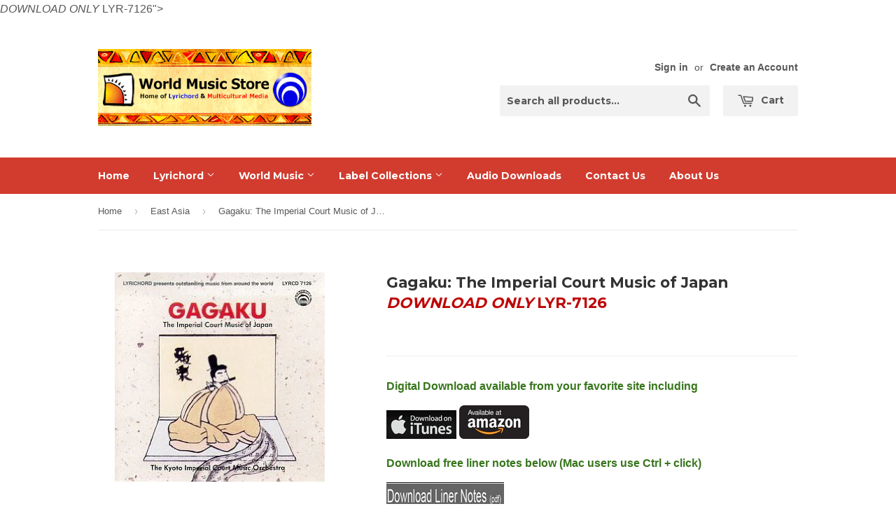

--- FILE ---
content_type: text/html; charset=utf-8
request_url: https://lyrichord.com/collections/east-asia/products/gagaku-the-imperial-court-music-of-japan-cd
body_size: 17272
content:
<!doctype html>
<!--[if lt IE 7]><html class="no-js lt-ie9 lt-ie8 lt-ie7" lang="en"> <![endif]-->
<!--[if IE 7]><html class="no-js lt-ie9 lt-ie8" lang="en"> <![endif]-->
<!--[if IE 8]><html class="no-js lt-ie9" lang="en"> <![endif]-->
<!--[if IE 9 ]><html class="ie9 no-js"> <![endif]-->
<!--[if (gt IE 9)|!(IE)]><!--> <html class="no-touch no-js"> <!--<![endif]-->
<head>

  <!-- Basic page needs ================================================== -->
  <meta charset="utf-8">
  <meta http-equiv="X-UA-Compatible" content="IE=edge,chrome=1">

  

  <!-- Title and description ================================================== -->
  

<meta name="author" content="World Music Store">
<meta property="og:url" content="https://www.worldmusicstore.com/products/gagaku-the-imperial-court-music-of-japan-cd">
<meta property="og:site_name" content="World Music Store">


<title>
Gagaku: The Imperial Court Music of Japan <font color="bf0606"><i>DOWNLOAD ONLY</i> LYR-7126 &ndash; World Music Store
</title>
<meta name="description" content="Digital Download available from your favorite site including    Download free liner notes below (Mac users use Ctrl + click) &quot;Elegant&quot; music, likely the oldest existing form of orchestral music in the world, Gagaku is presented here in a richly authentic performance recorded in Kyoto, Japan. Rarely performed in public " />
  <meta property="og:type" content="product">
  <meta property="og:title" content="Gagaku: The Imperial Court Music of Japan DOWNLOAD ONLY LYR-7126">
  
  <meta property="og:image" content="http://lyrichord.com/cdn/shop/products/LYRCD7126_grande.jpg?v=1535496043">
  <meta property="og:image:secure_url" content="https://lyrichord.com/cdn/shop/products/LYRCD7126_grande.jpg?v=1535496043">
  
  <meta property="og:price:amount" content="4.99">
  <meta property="og:price:currency" content="USD">


  <meta property="og:description" content="Digital Download available from your favorite site including    Download free liner notes below (Mac users use Ctrl + click) &quot;Elegant&quot; music, likely the oldest existing form of orchestral music in the world, Gagaku is presented here in a richly authentic performance recorded in Kyoto, Japan. Rarely performed in public ">





 



  <meta name="twitter:card" content="product">
  <meta name="twitter:title" content="Gagaku: The Imperial Court Music of Japan <font color="bf0606"><i>DOWNLOAD ONLY</i> LYR-7126">
  <meta name="twitter:description" content="Digital Download available from your favorite site including
  
Download free liner notes below (Mac users use Ctrl + click)

&quot;Elegant&quot; music, likely the oldest existing form of orchestral music in the world, Gagaku is presented here in a richly authentic performance recorded in Kyoto, Japan. Rarely performed in public (and even more rarely in the West) this is profoundly intense and affecting music exquisitely performed by the Kyoto Imperial Court Orchestra. Prepare yourself for Gagaku of Japan - haunting, powerful, and unforgettable music of ceremony! Includes Etenraku (music of divinity), Hassan (crane dance), and Nasori (dragon dance).Tracks:1. Irite - 3:302. Etenraku - 8:103. Manzairaku - 8:454. Embu - 2:355. Hassen - 4:306. Nasori - 2:007. Goshoraku - 6:208. Karyobin - 6:25Review
 
Additional Information
See more information about Gagaku">
  <meta name="twitter:image" content="https://lyrichord.com/cdn/shop/products/LYRCD7126_medium.jpg?v=1535496043">
  <meta name="twitter:image:width" content="240">
  <meta name="twitter:image:height" content="240">
  <meta name="twitter:label1" content="Price">
  <meta name="twitter:data1" content="$4.99 USD">
  
  <meta name="twitter:label2" content="Brand">
  <meta name="twitter:data2" content="Lyrichord Discs">
  



<!--Search Engine Verification-->
<meta name="bing_code"/>
<meta name="google_code"/>
<!--Search Engine Verification Ends-->

<!--JSON-LD data generated by SEO Doctor-->






<script type="application/ld+json">
    {
        "@context": "http://schema.org/",
        "@type": "Product",
        "url": "https://www.worldmusicstore.com/products/gagaku-the-imperial-court-music-of-japan-cd",
        "name": "Gagaku: The Imperial Court Music of Japan <font color="bf0606"><i>DOWNLOAD ONLY</i> LYR-7126",
        "image": "//lyrichord.com/cdn/shop/products/LYRCD7126.jpg?v=1535496043",
        "description": "<p><a href="https://itunes.apple.com/album/id49356722" target="_blank" title="Download this title from iTunes" rel="noopener noreferrer"></a><span style="color: #38761d;"><strong>Digital Download available from your favorite site including</strong></span></p>
<p><a href="https://itunes.apple.com/album/id49312343" target="_blank" title="Download this title from iTunes" rel="noopener noreferrer"></a><a href="https://itunes.apple.com/album/id49356722" target="_blank" title="Download this title from iTunes" rel="noopener noreferrer"><img alt="" src="https://cdn.shopify.com/s/files/1/0252/7921/files/itunes-logo_small.png?537423591910324445"></a> <a href="https://www.amazon.com/Gagaku-Japanese-Kyoto-Imperial-Orchestra/dp/B000R01O8U/" target="_blank" title="Download from Amazon.com" rel="noopener noreferrer"><img alt="" src="https://cdn.shopify.com/s/files/1/0252/7921/files/amazon-logo_black_small.png?18007875226966129530"></a> </p>
<p><span style="color: #38761d;"><strong>Download free liner notes below (Mac users use Ctrl + click)</strong></span></p>
<p><a href="http://www.lyrichordmedia.com/linernotes/lyrcd7126us.pdf" target="_blank" title="Download liner notes" rel="noopener noreferrer"><img src="https://cdn.shopify.com/s/files/1/0252/7921/files/download.liner.notes_large.jpg?5879311470850152467"></a></p>
<p><span>"Elegant" music, likely the oldest existing form of orchestral music in the world, Gagaku is presented here in a richly authentic performance recorded in Kyoto, Japan. Rarely performed in public (and even more rarely in the West) this is profoundly intense and affecting music exquisitely performed by the Kyoto Imperial Court Orchestra. Prepare yourself for Gagaku of Japan - haunting, powerful, and unforgettable music of ceremony! <br><br>Includes Etenraku (music of divinity), Hassan (crane dance), and Nasori (dragon dance).<br><br>Tracks:<br>1. <a href="http://www.tronsvt.com/lyrichord/sounds/7126-01.mp3" target="blank">Irite</a> - 3:30<br>2. <a href="http://www.tronsvt.com/lyrichord/sounds/7126-02.mp3" target="blank">Etenraku</a> - 8:10<br>3. <a href="http://www.tronsvt.com/lyrichord/sounds/7126-03.mp3" target="blank">Manzairaku</a> - 8:45<br>4. <a href="http://www.tronsvt.com/lyrichord/sounds/7126-04.mp3" target="blank">Embu</a> - 2:35<br>5. <a href="http://www.tronsvt.com/lyrichord/sounds/7126-05.mp3" target="blank">Hassen</a> - 4:30<br>6. <a href="http://www.tronsvt.com/lyrichord/sounds/7126-06.mp3" target="blank">Nasori</a> - 2:00<br>7. <a href="http://www.tronsvt.com/lyrichord/sounds/7126-07.mp3" target="blank">Goshoraku</a> - 6:20<br>8. <a href="http://www.tronsvt.com/lyrichord/sounds/7126-08.mp3" target="blank">Karyobin</a> - 6:25<br><br><a href="http://www.lyrichord.com/docs/7126r.html" target="blank">Review</a><br></span><span></span></p>
<div><span> </span></div>
<h3><span>Additional Information</span></h3>
<p><span><a href="http://www.kunaicho.go.jp/e08/ed08-01.html">See more information about Gagaku</a><br></span></p>",
        
        "brand": {
            "name": "Lyrichord Discs"
        },
        "offers": [
            {
                "@type": "Offer",
                "priceCurrency": "USD",
                "price": "4.99",
                "availability": "http://schema.org/InStock",
                "sku": "LYRCD7126",
                
                "url": "https://www.worldmusicstore.com/products/gagaku-the-imperial-court-music-of-japan-cd?variant=18360787911",
                "seller": {
                "@type": "Organization",
                "name": "World Music Store"
                }
            } 
        ]
    }
</script>

										<title>
  Gagaku: The Imperial Court Music of Japan DOWNLOAD ONLY LYR-7126 &ndash; World Music Store
  </title>

  
  <meta name="description" content="Digital Download available from your favorite site including    Download free liner notes below (Mac users use Ctrl + click) &quot;Elegant&quot; music, likely the oldest existing form of orchestral music in the world, Gagaku is presented here in a richly authentic performance recorded in Kyoto, Japan. Rarely performed in public ">
  

  <!-- Product meta ================================================== -->
  
  <meta property="og:type" content="product">
  <meta property="og:title" content="Gagaku: The Imperial Court Music of Japan DOWNLOAD ONLY LYR-7126">
  <meta property="og:url" content="https://www.worldmusicstore.com/products/gagaku-the-imperial-court-music-of-japan-cd">
  
  <meta property="og:image" content="http://lyrichord.com/cdn/shop/products/LYRCD7126_grande.jpg?v=1535496043">
  <meta property="og:image:secure_url" content="https://lyrichord.com/cdn/shop/products/LYRCD7126_grande.jpg?v=1535496043">
  
  <meta property="og:price:amount" content="4.99">
  <meta property="og:price:currency" content="USD">


  <meta property="og:description" content="Digital Download available from your favorite site including    Download free liner notes below (Mac users use Ctrl + click) &quot;Elegant&quot; music, likely the oldest existing form of orchestral music in the world, Gagaku is presented here in a richly authentic performance recorded in Kyoto, Japan. Rarely performed in public ">

  <meta property="og:site_name" content="World Music Store">

  


<meta name="twitter:card" content="summary">



  <meta name="twitter:card" content="product">
  <meta name="twitter:title" content="Gagaku: The Imperial Court Music of Japan DOWNLOAD ONLY LYR-7126">
  <meta name="twitter:description" content="Digital Download available from your favorite site including
  
Download free liner notes below (Mac users use Ctrl + click)

&quot;Elegant&quot; music, likely the oldest existing form of orchestral music in the world, Gagaku is presented here in a richly authentic performance recorded in Kyoto, Japan. Rarely performed in public (and even more rarely in the West) this is profoundly intense and affecting music exquisitely performed by the Kyoto Imperial Court Orchestra. Prepare yourself for Gagaku of Japan - haunting, powerful, and unforgettable music of ceremony! Includes Etenraku (music of divinity), Hassan (crane dance), and Nasori (dragon dance).Tracks:1. Irite - 3:302. Etenraku - 8:103. Manzairaku - 8:454. Embu - 2:355. Hassen - 4:306. Nasori - 2:007. Goshoraku - 6:208. Karyobin - 6:25Review
 
Additional Information
See more information about Gagaku">
  <meta name="twitter:image" content="https://lyrichord.com/cdn/shop/products/LYRCD7126_medium.jpg?v=1535496043">
  <meta name="twitter:image:width" content="240">
  <meta name="twitter:image:height" content="240">



  <!-- Helpers ================================================== -->
  <link rel="canonical" href="https://www.worldmusicstore.com/products/gagaku-the-imperial-court-music-of-japan-cd">
  <meta name="viewport" content="width=device-width,initial-scale=1">

  
  <!-- Ajaxify Cart Plugin ================================================== -->
  <link href="//lyrichord.com/cdn/shop/t/31/assets/ajaxify.scss.css?v=140649924464081616531459369227" rel="stylesheet" type="text/css" media="all" />
  

  <!-- CSS ================================================== -->
  <link href="//lyrichord.com/cdn/shop/t/31/assets/timber.scss.css?v=70995768265952930111674755854" rel="stylesheet" type="text/css" media="all" />
  

  
    
    
    <link href="//fonts.googleapis.com/css?family=Montserrat:700" rel="stylesheet" type="text/css" media="all" />
  


  



  <!-- Header hook for plugins ================================================== -->
  <script>window.performance && window.performance.mark && window.performance.mark('shopify.content_for_header.start');</script><meta id="shopify-digital-wallet" name="shopify-digital-wallet" content="/2527921/digital_wallets/dialog">
<meta name="shopify-checkout-api-token" content="808953e52a623fc28261d3d3ee22038c">
<meta id="in-context-paypal-metadata" data-shop-id="2527921" data-venmo-supported="false" data-environment="production" data-locale="en_US" data-paypal-v4="true" data-currency="USD">
<link rel="alternate" type="application/json+oembed" href="https://www.worldmusicstore.com/products/gagaku-the-imperial-court-music-of-japan-cd.oembed">
<script async="async" src="/checkouts/internal/preloads.js?locale=en-US"></script>
<link rel="preconnect" href="https://shop.app" crossorigin="anonymous">
<script async="async" src="https://shop.app/checkouts/internal/preloads.js?locale=en-US&shop_id=2527921" crossorigin="anonymous"></script>
<script id="shopify-features" type="application/json">{"accessToken":"808953e52a623fc28261d3d3ee22038c","betas":["rich-media-storefront-analytics"],"domain":"lyrichord.com","predictiveSearch":true,"shopId":2527921,"locale":"en"}</script>
<script>var Shopify = Shopify || {};
Shopify.shop = "multicultural-media.myshopify.com";
Shopify.locale = "en";
Shopify.currency = {"active":"USD","rate":"1.0"};
Shopify.country = "US";
Shopify.theme = {"name":"Supply - update","id":109842375,"schema_name":null,"schema_version":null,"theme_store_id":null,"role":"main"};
Shopify.theme.handle = "null";
Shopify.theme.style = {"id":null,"handle":null};
Shopify.cdnHost = "lyrichord.com/cdn";
Shopify.routes = Shopify.routes || {};
Shopify.routes.root = "/";</script>
<script type="module">!function(o){(o.Shopify=o.Shopify||{}).modules=!0}(window);</script>
<script>!function(o){function n(){var o=[];function n(){o.push(Array.prototype.slice.apply(arguments))}return n.q=o,n}var t=o.Shopify=o.Shopify||{};t.loadFeatures=n(),t.autoloadFeatures=n()}(window);</script>
<script>
  window.ShopifyPay = window.ShopifyPay || {};
  window.ShopifyPay.apiHost = "shop.app\/pay";
  window.ShopifyPay.redirectState = null;
</script>
<script id="shop-js-analytics" type="application/json">{"pageType":"product"}</script>
<script defer="defer" async type="module" src="//lyrichord.com/cdn/shopifycloud/shop-js/modules/v2/client.init-shop-cart-sync_BApSsMSl.en.esm.js"></script>
<script defer="defer" async type="module" src="//lyrichord.com/cdn/shopifycloud/shop-js/modules/v2/chunk.common_CBoos6YZ.esm.js"></script>
<script type="module">
  await import("//lyrichord.com/cdn/shopifycloud/shop-js/modules/v2/client.init-shop-cart-sync_BApSsMSl.en.esm.js");
await import("//lyrichord.com/cdn/shopifycloud/shop-js/modules/v2/chunk.common_CBoos6YZ.esm.js");

  window.Shopify.SignInWithShop?.initShopCartSync?.({"fedCMEnabled":true,"windoidEnabled":true});

</script>
<script>
  window.Shopify = window.Shopify || {};
  if (!window.Shopify.featureAssets) window.Shopify.featureAssets = {};
  window.Shopify.featureAssets['shop-js'] = {"shop-cart-sync":["modules/v2/client.shop-cart-sync_DJczDl9f.en.esm.js","modules/v2/chunk.common_CBoos6YZ.esm.js"],"init-fed-cm":["modules/v2/client.init-fed-cm_BzwGC0Wi.en.esm.js","modules/v2/chunk.common_CBoos6YZ.esm.js"],"init-windoid":["modules/v2/client.init-windoid_BS26ThXS.en.esm.js","modules/v2/chunk.common_CBoos6YZ.esm.js"],"init-shop-email-lookup-coordinator":["modules/v2/client.init-shop-email-lookup-coordinator_DFwWcvrS.en.esm.js","modules/v2/chunk.common_CBoos6YZ.esm.js"],"shop-cash-offers":["modules/v2/client.shop-cash-offers_DthCPNIO.en.esm.js","modules/v2/chunk.common_CBoos6YZ.esm.js","modules/v2/chunk.modal_Bu1hFZFC.esm.js"],"shop-button":["modules/v2/client.shop-button_D_JX508o.en.esm.js","modules/v2/chunk.common_CBoos6YZ.esm.js"],"shop-toast-manager":["modules/v2/client.shop-toast-manager_tEhgP2F9.en.esm.js","modules/v2/chunk.common_CBoos6YZ.esm.js"],"avatar":["modules/v2/client.avatar_BTnouDA3.en.esm.js"],"pay-button":["modules/v2/client.pay-button_BuNmcIr_.en.esm.js","modules/v2/chunk.common_CBoos6YZ.esm.js"],"init-shop-cart-sync":["modules/v2/client.init-shop-cart-sync_BApSsMSl.en.esm.js","modules/v2/chunk.common_CBoos6YZ.esm.js"],"shop-login-button":["modules/v2/client.shop-login-button_DwLgFT0K.en.esm.js","modules/v2/chunk.common_CBoos6YZ.esm.js","modules/v2/chunk.modal_Bu1hFZFC.esm.js"],"init-customer-accounts-sign-up":["modules/v2/client.init-customer-accounts-sign-up_TlVCiykN.en.esm.js","modules/v2/client.shop-login-button_DwLgFT0K.en.esm.js","modules/v2/chunk.common_CBoos6YZ.esm.js","modules/v2/chunk.modal_Bu1hFZFC.esm.js"],"init-shop-for-new-customer-accounts":["modules/v2/client.init-shop-for-new-customer-accounts_DrjXSI53.en.esm.js","modules/v2/client.shop-login-button_DwLgFT0K.en.esm.js","modules/v2/chunk.common_CBoos6YZ.esm.js","modules/v2/chunk.modal_Bu1hFZFC.esm.js"],"init-customer-accounts":["modules/v2/client.init-customer-accounts_C0Oh2ljF.en.esm.js","modules/v2/client.shop-login-button_DwLgFT0K.en.esm.js","modules/v2/chunk.common_CBoos6YZ.esm.js","modules/v2/chunk.modal_Bu1hFZFC.esm.js"],"shop-follow-button":["modules/v2/client.shop-follow-button_C5D3XtBb.en.esm.js","modules/v2/chunk.common_CBoos6YZ.esm.js","modules/v2/chunk.modal_Bu1hFZFC.esm.js"],"checkout-modal":["modules/v2/client.checkout-modal_8TC_1FUY.en.esm.js","modules/v2/chunk.common_CBoos6YZ.esm.js","modules/v2/chunk.modal_Bu1hFZFC.esm.js"],"lead-capture":["modules/v2/client.lead-capture_D-pmUjp9.en.esm.js","modules/v2/chunk.common_CBoos6YZ.esm.js","modules/v2/chunk.modal_Bu1hFZFC.esm.js"],"shop-login":["modules/v2/client.shop-login_BmtnoEUo.en.esm.js","modules/v2/chunk.common_CBoos6YZ.esm.js","modules/v2/chunk.modal_Bu1hFZFC.esm.js"],"payment-terms":["modules/v2/client.payment-terms_BHOWV7U_.en.esm.js","modules/v2/chunk.common_CBoos6YZ.esm.js","modules/v2/chunk.modal_Bu1hFZFC.esm.js"]};
</script>
<script id="__st">var __st={"a":2527921,"offset":-18000,"reqid":"e3d3544e-08f1-4777-9762-daaaabe98ecd-1768915231","pageurl":"lyrichord.com\/collections\/east-asia\/products\/gagaku-the-imperial-court-music-of-japan-cd","u":"5b9a6d581494","p":"product","rtyp":"product","rid":415075369};</script>
<script>window.ShopifyPaypalV4VisibilityTracking = true;</script>
<script id="captcha-bootstrap">!function(){'use strict';const t='contact',e='account',n='new_comment',o=[[t,t],['blogs',n],['comments',n],[t,'customer']],c=[[e,'customer_login'],[e,'guest_login'],[e,'recover_customer_password'],[e,'create_customer']],r=t=>t.map((([t,e])=>`form[action*='/${t}']:not([data-nocaptcha='true']) input[name='form_type'][value='${e}']`)).join(','),a=t=>()=>t?[...document.querySelectorAll(t)].map((t=>t.form)):[];function s(){const t=[...o],e=r(t);return a(e)}const i='password',u='form_key',d=['recaptcha-v3-token','g-recaptcha-response','h-captcha-response',i],f=()=>{try{return window.sessionStorage}catch{return}},m='__shopify_v',_=t=>t.elements[u];function p(t,e,n=!1){try{const o=window.sessionStorage,c=JSON.parse(o.getItem(e)),{data:r}=function(t){const{data:e,action:n}=t;return t[m]||n?{data:e,action:n}:{data:t,action:n}}(c);for(const[e,n]of Object.entries(r))t.elements[e]&&(t.elements[e].value=n);n&&o.removeItem(e)}catch(o){console.error('form repopulation failed',{error:o})}}const l='form_type',E='cptcha';function T(t){t.dataset[E]=!0}const w=window,h=w.document,L='Shopify',v='ce_forms',y='captcha';let A=!1;((t,e)=>{const n=(g='f06e6c50-85a8-45c8-87d0-21a2b65856fe',I='https://cdn.shopify.com/shopifycloud/storefront-forms-hcaptcha/ce_storefront_forms_captcha_hcaptcha.v1.5.2.iife.js',D={infoText:'Protected by hCaptcha',privacyText:'Privacy',termsText:'Terms'},(t,e,n)=>{const o=w[L][v],c=o.bindForm;if(c)return c(t,g,e,D).then(n);var r;o.q.push([[t,g,e,D],n]),r=I,A||(h.body.append(Object.assign(h.createElement('script'),{id:'captcha-provider',async:!0,src:r})),A=!0)});var g,I,D;w[L]=w[L]||{},w[L][v]=w[L][v]||{},w[L][v].q=[],w[L][y]=w[L][y]||{},w[L][y].protect=function(t,e){n(t,void 0,e),T(t)},Object.freeze(w[L][y]),function(t,e,n,w,h,L){const[v,y,A,g]=function(t,e,n){const i=e?o:[],u=t?c:[],d=[...i,...u],f=r(d),m=r(i),_=r(d.filter((([t,e])=>n.includes(e))));return[a(f),a(m),a(_),s()]}(w,h,L),I=t=>{const e=t.target;return e instanceof HTMLFormElement?e:e&&e.form},D=t=>v().includes(t);t.addEventListener('submit',(t=>{const e=I(t);if(!e)return;const n=D(e)&&!e.dataset.hcaptchaBound&&!e.dataset.recaptchaBound,o=_(e),c=g().includes(e)&&(!o||!o.value);(n||c)&&t.preventDefault(),c&&!n&&(function(t){try{if(!f())return;!function(t){const e=f();if(!e)return;const n=_(t);if(!n)return;const o=n.value;o&&e.removeItem(o)}(t);const e=Array.from(Array(32),(()=>Math.random().toString(36)[2])).join('');!function(t,e){_(t)||t.append(Object.assign(document.createElement('input'),{type:'hidden',name:u})),t.elements[u].value=e}(t,e),function(t,e){const n=f();if(!n)return;const o=[...t.querySelectorAll(`input[type='${i}']`)].map((({name:t})=>t)),c=[...d,...o],r={};for(const[a,s]of new FormData(t).entries())c.includes(a)||(r[a]=s);n.setItem(e,JSON.stringify({[m]:1,action:t.action,data:r}))}(t,e)}catch(e){console.error('failed to persist form',e)}}(e),e.submit())}));const S=(t,e)=>{t&&!t.dataset[E]&&(n(t,e.some((e=>e===t))),T(t))};for(const o of['focusin','change'])t.addEventListener(o,(t=>{const e=I(t);D(e)&&S(e,y())}));const B=e.get('form_key'),M=e.get(l),P=B&&M;t.addEventListener('DOMContentLoaded',(()=>{const t=y();if(P)for(const e of t)e.elements[l].value===M&&p(e,B);[...new Set([...A(),...v().filter((t=>'true'===t.dataset.shopifyCaptcha))])].forEach((e=>S(e,t)))}))}(h,new URLSearchParams(w.location.search),n,t,e,['guest_login'])})(!0,!0)}();</script>
<script integrity="sha256-4kQ18oKyAcykRKYeNunJcIwy7WH5gtpwJnB7kiuLZ1E=" data-source-attribution="shopify.loadfeatures" defer="defer" src="//lyrichord.com/cdn/shopifycloud/storefront/assets/storefront/load_feature-a0a9edcb.js" crossorigin="anonymous"></script>
<script crossorigin="anonymous" defer="defer" src="//lyrichord.com/cdn/shopifycloud/storefront/assets/shopify_pay/storefront-65b4c6d7.js?v=20250812"></script>
<script data-source-attribution="shopify.dynamic_checkout.dynamic.init">var Shopify=Shopify||{};Shopify.PaymentButton=Shopify.PaymentButton||{isStorefrontPortableWallets:!0,init:function(){window.Shopify.PaymentButton.init=function(){};var t=document.createElement("script");t.src="https://lyrichord.com/cdn/shopifycloud/portable-wallets/latest/portable-wallets.en.js",t.type="module",document.head.appendChild(t)}};
</script>
<script data-source-attribution="shopify.dynamic_checkout.buyer_consent">
  function portableWalletsHideBuyerConsent(e){var t=document.getElementById("shopify-buyer-consent"),n=document.getElementById("shopify-subscription-policy-button");t&&n&&(t.classList.add("hidden"),t.setAttribute("aria-hidden","true"),n.removeEventListener("click",e))}function portableWalletsShowBuyerConsent(e){var t=document.getElementById("shopify-buyer-consent"),n=document.getElementById("shopify-subscription-policy-button");t&&n&&(t.classList.remove("hidden"),t.removeAttribute("aria-hidden"),n.addEventListener("click",e))}window.Shopify?.PaymentButton&&(window.Shopify.PaymentButton.hideBuyerConsent=portableWalletsHideBuyerConsent,window.Shopify.PaymentButton.showBuyerConsent=portableWalletsShowBuyerConsent);
</script>
<script data-source-attribution="shopify.dynamic_checkout.cart.bootstrap">document.addEventListener("DOMContentLoaded",(function(){function t(){return document.querySelector("shopify-accelerated-checkout-cart, shopify-accelerated-checkout")}if(t())Shopify.PaymentButton.init();else{new MutationObserver((function(e,n){t()&&(Shopify.PaymentButton.init(),n.disconnect())})).observe(document.body,{childList:!0,subtree:!0})}}));
</script>
<link id="shopify-accelerated-checkout-styles" rel="stylesheet" media="screen" href="https://lyrichord.com/cdn/shopifycloud/portable-wallets/latest/accelerated-checkout-backwards-compat.css" crossorigin="anonymous">
<style id="shopify-accelerated-checkout-cart">
        #shopify-buyer-consent {
  margin-top: 1em;
  display: inline-block;
  width: 100%;
}

#shopify-buyer-consent.hidden {
  display: none;
}

#shopify-subscription-policy-button {
  background: none;
  border: none;
  padding: 0;
  text-decoration: underline;
  font-size: inherit;
  cursor: pointer;
}

#shopify-subscription-policy-button::before {
  box-shadow: none;
}

      </style>

<script>window.performance && window.performance.mark && window.performance.mark('shopify.content_for_header.end');</script>

  

<!--[if lt IE 9]>
<script src="//cdnjs.cloudflare.com/ajax/libs/html5shiv/3.7.2/html5shiv.min.js" type="text/javascript"></script>
<script src="//lyrichord.com/cdn/shop/t/31/assets/respond.min.js?v=52248677837542619231459369225" type="text/javascript"></script>
<link href="//lyrichord.com/cdn/shop/t/31/assets/respond-proxy.html" id="respond-proxy" rel="respond-proxy" />
<link href="//www.worldmusicstore.com/search?q=fa21a64a242dcc45124745ec0a1d9f62" id="respond-redirect" rel="respond-redirect" />
<script src="//www.worldmusicstore.com/search?q=fa21a64a242dcc45124745ec0a1d9f62" type="text/javascript"></script>
<![endif]-->
<!--[if (lte IE 9) ]><script src="//lyrichord.com/cdn/shop/t/31/assets/match-media.min.js?v=159635276924582161481459369224" type="text/javascript"></script><![endif]-->


  
  

  <script src="//ajax.googleapis.com/ajax/libs/jquery/1.11.0/jquery.min.js" type="text/javascript"></script>
  <script src="//lyrichord.com/cdn/shop/t/31/assets/modernizr.min.js?v=26620055551102246001459369224" type="text/javascript"></script>

<link href="https://monorail-edge.shopifysvc.com" rel="dns-prefetch">
<script>(function(){if ("sendBeacon" in navigator && "performance" in window) {try {var session_token_from_headers = performance.getEntriesByType('navigation')[0].serverTiming.find(x => x.name == '_s').description;} catch {var session_token_from_headers = undefined;}var session_cookie_matches = document.cookie.match(/_shopify_s=([^;]*)/);var session_token_from_cookie = session_cookie_matches && session_cookie_matches.length === 2 ? session_cookie_matches[1] : "";var session_token = session_token_from_headers || session_token_from_cookie || "";function handle_abandonment_event(e) {var entries = performance.getEntries().filter(function(entry) {return /monorail-edge.shopifysvc.com/.test(entry.name);});if (!window.abandonment_tracked && entries.length === 0) {window.abandonment_tracked = true;var currentMs = Date.now();var navigation_start = performance.timing.navigationStart;var payload = {shop_id: 2527921,url: window.location.href,navigation_start,duration: currentMs - navigation_start,session_token,page_type: "product"};window.navigator.sendBeacon("https://monorail-edge.shopifysvc.com/v1/produce", JSON.stringify({schema_id: "online_store_buyer_site_abandonment/1.1",payload: payload,metadata: {event_created_at_ms: currentMs,event_sent_at_ms: currentMs}}));}}window.addEventListener('pagehide', handle_abandonment_event);}}());</script>
<script id="web-pixels-manager-setup">(function e(e,d,r,n,o){if(void 0===o&&(o={}),!Boolean(null===(a=null===(i=window.Shopify)||void 0===i?void 0:i.analytics)||void 0===a?void 0:a.replayQueue)){var i,a;window.Shopify=window.Shopify||{};var t=window.Shopify;t.analytics=t.analytics||{};var s=t.analytics;s.replayQueue=[],s.publish=function(e,d,r){return s.replayQueue.push([e,d,r]),!0};try{self.performance.mark("wpm:start")}catch(e){}var l=function(){var e={modern:/Edge?\/(1{2}[4-9]|1[2-9]\d|[2-9]\d{2}|\d{4,})\.\d+(\.\d+|)|Firefox\/(1{2}[4-9]|1[2-9]\d|[2-9]\d{2}|\d{4,})\.\d+(\.\d+|)|Chrom(ium|e)\/(9{2}|\d{3,})\.\d+(\.\d+|)|(Maci|X1{2}).+ Version\/(15\.\d+|(1[6-9]|[2-9]\d|\d{3,})\.\d+)([,.]\d+|)( \(\w+\)|)( Mobile\/\w+|) Safari\/|Chrome.+OPR\/(9{2}|\d{3,})\.\d+\.\d+|(CPU[ +]OS|iPhone[ +]OS|CPU[ +]iPhone|CPU IPhone OS|CPU iPad OS)[ +]+(15[._]\d+|(1[6-9]|[2-9]\d|\d{3,})[._]\d+)([._]\d+|)|Android:?[ /-](13[3-9]|1[4-9]\d|[2-9]\d{2}|\d{4,})(\.\d+|)(\.\d+|)|Android.+Firefox\/(13[5-9]|1[4-9]\d|[2-9]\d{2}|\d{4,})\.\d+(\.\d+|)|Android.+Chrom(ium|e)\/(13[3-9]|1[4-9]\d|[2-9]\d{2}|\d{4,})\.\d+(\.\d+|)|SamsungBrowser\/([2-9]\d|\d{3,})\.\d+/,legacy:/Edge?\/(1[6-9]|[2-9]\d|\d{3,})\.\d+(\.\d+|)|Firefox\/(5[4-9]|[6-9]\d|\d{3,})\.\d+(\.\d+|)|Chrom(ium|e)\/(5[1-9]|[6-9]\d|\d{3,})\.\d+(\.\d+|)([\d.]+$|.*Safari\/(?![\d.]+ Edge\/[\d.]+$))|(Maci|X1{2}).+ Version\/(10\.\d+|(1[1-9]|[2-9]\d|\d{3,})\.\d+)([,.]\d+|)( \(\w+\)|)( Mobile\/\w+|) Safari\/|Chrome.+OPR\/(3[89]|[4-9]\d|\d{3,})\.\d+\.\d+|(CPU[ +]OS|iPhone[ +]OS|CPU[ +]iPhone|CPU IPhone OS|CPU iPad OS)[ +]+(10[._]\d+|(1[1-9]|[2-9]\d|\d{3,})[._]\d+)([._]\d+|)|Android:?[ /-](13[3-9]|1[4-9]\d|[2-9]\d{2}|\d{4,})(\.\d+|)(\.\d+|)|Mobile Safari.+OPR\/([89]\d|\d{3,})\.\d+\.\d+|Android.+Firefox\/(13[5-9]|1[4-9]\d|[2-9]\d{2}|\d{4,})\.\d+(\.\d+|)|Android.+Chrom(ium|e)\/(13[3-9]|1[4-9]\d|[2-9]\d{2}|\d{4,})\.\d+(\.\d+|)|Android.+(UC? ?Browser|UCWEB|U3)[ /]?(15\.([5-9]|\d{2,})|(1[6-9]|[2-9]\d|\d{3,})\.\d+)\.\d+|SamsungBrowser\/(5\.\d+|([6-9]|\d{2,})\.\d+)|Android.+MQ{2}Browser\/(14(\.(9|\d{2,})|)|(1[5-9]|[2-9]\d|\d{3,})(\.\d+|))(\.\d+|)|K[Aa][Ii]OS\/(3\.\d+|([4-9]|\d{2,})\.\d+)(\.\d+|)/},d=e.modern,r=e.legacy,n=navigator.userAgent;return n.match(d)?"modern":n.match(r)?"legacy":"unknown"}(),u="modern"===l?"modern":"legacy",c=(null!=n?n:{modern:"",legacy:""})[u],f=function(e){return[e.baseUrl,"/wpm","/b",e.hashVersion,"modern"===e.buildTarget?"m":"l",".js"].join("")}({baseUrl:d,hashVersion:r,buildTarget:u}),m=function(e){var d=e.version,r=e.bundleTarget,n=e.surface,o=e.pageUrl,i=e.monorailEndpoint;return{emit:function(e){var a=e.status,t=e.errorMsg,s=(new Date).getTime(),l=JSON.stringify({metadata:{event_sent_at_ms:s},events:[{schema_id:"web_pixels_manager_load/3.1",payload:{version:d,bundle_target:r,page_url:o,status:a,surface:n,error_msg:t},metadata:{event_created_at_ms:s}}]});if(!i)return console&&console.warn&&console.warn("[Web Pixels Manager] No Monorail endpoint provided, skipping logging."),!1;try{return self.navigator.sendBeacon.bind(self.navigator)(i,l)}catch(e){}var u=new XMLHttpRequest;try{return u.open("POST",i,!0),u.setRequestHeader("Content-Type","text/plain"),u.send(l),!0}catch(e){return console&&console.warn&&console.warn("[Web Pixels Manager] Got an unhandled error while logging to Monorail."),!1}}}}({version:r,bundleTarget:l,surface:e.surface,pageUrl:self.location.href,monorailEndpoint:e.monorailEndpoint});try{o.browserTarget=l,function(e){var d=e.src,r=e.async,n=void 0===r||r,o=e.onload,i=e.onerror,a=e.sri,t=e.scriptDataAttributes,s=void 0===t?{}:t,l=document.createElement("script"),u=document.querySelector("head"),c=document.querySelector("body");if(l.async=n,l.src=d,a&&(l.integrity=a,l.crossOrigin="anonymous"),s)for(var f in s)if(Object.prototype.hasOwnProperty.call(s,f))try{l.dataset[f]=s[f]}catch(e){}if(o&&l.addEventListener("load",o),i&&l.addEventListener("error",i),u)u.appendChild(l);else{if(!c)throw new Error("Did not find a head or body element to append the script");c.appendChild(l)}}({src:f,async:!0,onload:function(){if(!function(){var e,d;return Boolean(null===(d=null===(e=window.Shopify)||void 0===e?void 0:e.analytics)||void 0===d?void 0:d.initialized)}()){var d=window.webPixelsManager.init(e)||void 0;if(d){var r=window.Shopify.analytics;r.replayQueue.forEach((function(e){var r=e[0],n=e[1],o=e[2];d.publishCustomEvent(r,n,o)})),r.replayQueue=[],r.publish=d.publishCustomEvent,r.visitor=d.visitor,r.initialized=!0}}},onerror:function(){return m.emit({status:"failed",errorMsg:"".concat(f," has failed to load")})},sri:function(e){var d=/^sha384-[A-Za-z0-9+/=]+$/;return"string"==typeof e&&d.test(e)}(c)?c:"",scriptDataAttributes:o}),m.emit({status:"loading"})}catch(e){m.emit({status:"failed",errorMsg:(null==e?void 0:e.message)||"Unknown error"})}}})({shopId: 2527921,storefrontBaseUrl: "https://www.worldmusicstore.com",extensionsBaseUrl: "https://extensions.shopifycdn.com/cdn/shopifycloud/web-pixels-manager",monorailEndpoint: "https://monorail-edge.shopifysvc.com/unstable/produce_batch",surface: "storefront-renderer",enabledBetaFlags: ["2dca8a86"],webPixelsConfigList: [{"id":"shopify-app-pixel","configuration":"{}","eventPayloadVersion":"v1","runtimeContext":"STRICT","scriptVersion":"0450","apiClientId":"shopify-pixel","type":"APP","privacyPurposes":["ANALYTICS","MARKETING"]},{"id":"shopify-custom-pixel","eventPayloadVersion":"v1","runtimeContext":"LAX","scriptVersion":"0450","apiClientId":"shopify-pixel","type":"CUSTOM","privacyPurposes":["ANALYTICS","MARKETING"]}],isMerchantRequest: false,initData: {"shop":{"name":"World Music Store","paymentSettings":{"currencyCode":"USD"},"myshopifyDomain":"multicultural-media.myshopify.com","countryCode":"US","storefrontUrl":"https:\/\/www.worldmusicstore.com"},"customer":null,"cart":null,"checkout":null,"productVariants":[{"price":{"amount":4.99,"currencyCode":"USD"},"product":{"title":"Gagaku: The Imperial Court Music of Japan \u003cfont color=\"bf0606\"\u003e\u003ci\u003eDOWNLOAD ONLY\u003c\/i\u003e LYR-7126","vendor":"Lyrichord Discs","id":"415075369","untranslatedTitle":"Gagaku: The Imperial Court Music of Japan \u003cfont color=\"bf0606\"\u003e\u003ci\u003eDOWNLOAD ONLY\u003c\/i\u003e LYR-7126","url":"\/products\/gagaku-the-imperial-court-music-of-japan-cd","type":"East Asia"},"id":"18360787911","image":{"src":"\/\/lyrichord.com\/cdn\/shop\/products\/LYRCD7126.jpg?v=1535496043"},"sku":"LYRCD7126","title":"Default Title","untranslatedTitle":"Default Title"}],"purchasingCompany":null},},"https://lyrichord.com/cdn","fcfee988w5aeb613cpc8e4bc33m6693e112",{"modern":"","legacy":""},{"shopId":"2527921","storefrontBaseUrl":"https:\/\/www.worldmusicstore.com","extensionBaseUrl":"https:\/\/extensions.shopifycdn.com\/cdn\/shopifycloud\/web-pixels-manager","surface":"storefront-renderer","enabledBetaFlags":"[\"2dca8a86\"]","isMerchantRequest":"false","hashVersion":"fcfee988w5aeb613cpc8e4bc33m6693e112","publish":"custom","events":"[[\"page_viewed\",{}],[\"product_viewed\",{\"productVariant\":{\"price\":{\"amount\":4.99,\"currencyCode\":\"USD\"},\"product\":{\"title\":\"Gagaku: The Imperial Court Music of Japan \u003cfont color=\\\"bf0606\\\"\u003e\u003ci\u003eDOWNLOAD ONLY\u003c\/i\u003e LYR-7126\",\"vendor\":\"Lyrichord Discs\",\"id\":\"415075369\",\"untranslatedTitle\":\"Gagaku: The Imperial Court Music of Japan \u003cfont color=\\\"bf0606\\\"\u003e\u003ci\u003eDOWNLOAD ONLY\u003c\/i\u003e LYR-7126\",\"url\":\"\/products\/gagaku-the-imperial-court-music-of-japan-cd\",\"type\":\"East Asia\"},\"id\":\"18360787911\",\"image\":{\"src\":\"\/\/lyrichord.com\/cdn\/shop\/products\/LYRCD7126.jpg?v=1535496043\"},\"sku\":\"LYRCD7126\",\"title\":\"Default Title\",\"untranslatedTitle\":\"Default Title\"}}]]"});</script><script>
  window.ShopifyAnalytics = window.ShopifyAnalytics || {};
  window.ShopifyAnalytics.meta = window.ShopifyAnalytics.meta || {};
  window.ShopifyAnalytics.meta.currency = 'USD';
  var meta = {"product":{"id":415075369,"gid":"gid:\/\/shopify\/Product\/415075369","vendor":"Lyrichord Discs","type":"East Asia","handle":"gagaku-the-imperial-court-music-of-japan-cd","variants":[{"id":18360787911,"price":499,"name":"Gagaku: The Imperial Court Music of Japan \u003cfont color=\"bf0606\"\u003e\u003ci\u003eDOWNLOAD ONLY\u003c\/i\u003e LYR-7126","public_title":null,"sku":"LYRCD7126"}],"remote":false},"page":{"pageType":"product","resourceType":"product","resourceId":415075369,"requestId":"e3d3544e-08f1-4777-9762-daaaabe98ecd-1768915231"}};
  for (var attr in meta) {
    window.ShopifyAnalytics.meta[attr] = meta[attr];
  }
</script>
<script class="analytics">
  (function () {
    var customDocumentWrite = function(content) {
      var jquery = null;

      if (window.jQuery) {
        jquery = window.jQuery;
      } else if (window.Checkout && window.Checkout.$) {
        jquery = window.Checkout.$;
      }

      if (jquery) {
        jquery('body').append(content);
      }
    };

    var hasLoggedConversion = function(token) {
      if (token) {
        return document.cookie.indexOf('loggedConversion=' + token) !== -1;
      }
      return false;
    }

    var setCookieIfConversion = function(token) {
      if (token) {
        var twoMonthsFromNow = new Date(Date.now());
        twoMonthsFromNow.setMonth(twoMonthsFromNow.getMonth() + 2);

        document.cookie = 'loggedConversion=' + token + '; expires=' + twoMonthsFromNow;
      }
    }

    var trekkie = window.ShopifyAnalytics.lib = window.trekkie = window.trekkie || [];
    if (trekkie.integrations) {
      return;
    }
    trekkie.methods = [
      'identify',
      'page',
      'ready',
      'track',
      'trackForm',
      'trackLink'
    ];
    trekkie.factory = function(method) {
      return function() {
        var args = Array.prototype.slice.call(arguments);
        args.unshift(method);
        trekkie.push(args);
        return trekkie;
      };
    };
    for (var i = 0; i < trekkie.methods.length; i++) {
      var key = trekkie.methods[i];
      trekkie[key] = trekkie.factory(key);
    }
    trekkie.load = function(config) {
      trekkie.config = config || {};
      trekkie.config.initialDocumentCookie = document.cookie;
      var first = document.getElementsByTagName('script')[0];
      var script = document.createElement('script');
      script.type = 'text/javascript';
      script.onerror = function(e) {
        var scriptFallback = document.createElement('script');
        scriptFallback.type = 'text/javascript';
        scriptFallback.onerror = function(error) {
                var Monorail = {
      produce: function produce(monorailDomain, schemaId, payload) {
        var currentMs = new Date().getTime();
        var event = {
          schema_id: schemaId,
          payload: payload,
          metadata: {
            event_created_at_ms: currentMs,
            event_sent_at_ms: currentMs
          }
        };
        return Monorail.sendRequest("https://" + monorailDomain + "/v1/produce", JSON.stringify(event));
      },
      sendRequest: function sendRequest(endpointUrl, payload) {
        // Try the sendBeacon API
        if (window && window.navigator && typeof window.navigator.sendBeacon === 'function' && typeof window.Blob === 'function' && !Monorail.isIos12()) {
          var blobData = new window.Blob([payload], {
            type: 'text/plain'
          });

          if (window.navigator.sendBeacon(endpointUrl, blobData)) {
            return true;
          } // sendBeacon was not successful

        } // XHR beacon

        var xhr = new XMLHttpRequest();

        try {
          xhr.open('POST', endpointUrl);
          xhr.setRequestHeader('Content-Type', 'text/plain');
          xhr.send(payload);
        } catch (e) {
          console.log(e);
        }

        return false;
      },
      isIos12: function isIos12() {
        return window.navigator.userAgent.lastIndexOf('iPhone; CPU iPhone OS 12_') !== -1 || window.navigator.userAgent.lastIndexOf('iPad; CPU OS 12_') !== -1;
      }
    };
    Monorail.produce('monorail-edge.shopifysvc.com',
      'trekkie_storefront_load_errors/1.1',
      {shop_id: 2527921,
      theme_id: 109842375,
      app_name: "storefront",
      context_url: window.location.href,
      source_url: "//lyrichord.com/cdn/s/trekkie.storefront.cd680fe47e6c39ca5d5df5f0a32d569bc48c0f27.min.js"});

        };
        scriptFallback.async = true;
        scriptFallback.src = '//lyrichord.com/cdn/s/trekkie.storefront.cd680fe47e6c39ca5d5df5f0a32d569bc48c0f27.min.js';
        first.parentNode.insertBefore(scriptFallback, first);
      };
      script.async = true;
      script.src = '//lyrichord.com/cdn/s/trekkie.storefront.cd680fe47e6c39ca5d5df5f0a32d569bc48c0f27.min.js';
      first.parentNode.insertBefore(script, first);
    };
    trekkie.load(
      {"Trekkie":{"appName":"storefront","development":false,"defaultAttributes":{"shopId":2527921,"isMerchantRequest":null,"themeId":109842375,"themeCityHash":"13457215772563541063","contentLanguage":"en","currency":"USD","eventMetadataId":"709d380d-bd56-4559-aef7-1e2d1c65f1a1"},"isServerSideCookieWritingEnabled":true,"monorailRegion":"shop_domain","enabledBetaFlags":["65f19447"]},"Session Attribution":{},"S2S":{"facebookCapiEnabled":false,"source":"trekkie-storefront-renderer","apiClientId":580111}}
    );

    var loaded = false;
    trekkie.ready(function() {
      if (loaded) return;
      loaded = true;

      window.ShopifyAnalytics.lib = window.trekkie;

      var originalDocumentWrite = document.write;
      document.write = customDocumentWrite;
      try { window.ShopifyAnalytics.merchantGoogleAnalytics.call(this); } catch(error) {};
      document.write = originalDocumentWrite;

      window.ShopifyAnalytics.lib.page(null,{"pageType":"product","resourceType":"product","resourceId":415075369,"requestId":"e3d3544e-08f1-4777-9762-daaaabe98ecd-1768915231","shopifyEmitted":true});

      var match = window.location.pathname.match(/checkouts\/(.+)\/(thank_you|post_purchase)/)
      var token = match? match[1]: undefined;
      if (!hasLoggedConversion(token)) {
        setCookieIfConversion(token);
        window.ShopifyAnalytics.lib.track("Viewed Product",{"currency":"USD","variantId":18360787911,"productId":415075369,"productGid":"gid:\/\/shopify\/Product\/415075369","name":"Gagaku: The Imperial Court Music of Japan \u003cfont color=\"bf0606\"\u003e\u003ci\u003eDOWNLOAD ONLY\u003c\/i\u003e LYR-7126","price":"4.99","sku":"LYRCD7126","brand":"Lyrichord Discs","variant":null,"category":"East Asia","nonInteraction":true,"remote":false},undefined,undefined,{"shopifyEmitted":true});
      window.ShopifyAnalytics.lib.track("monorail:\/\/trekkie_storefront_viewed_product\/1.1",{"currency":"USD","variantId":18360787911,"productId":415075369,"productGid":"gid:\/\/shopify\/Product\/415075369","name":"Gagaku: The Imperial Court Music of Japan \u003cfont color=\"bf0606\"\u003e\u003ci\u003eDOWNLOAD ONLY\u003c\/i\u003e LYR-7126","price":"4.99","sku":"LYRCD7126","brand":"Lyrichord Discs","variant":null,"category":"East Asia","nonInteraction":true,"remote":false,"referer":"https:\/\/lyrichord.com\/collections\/east-asia\/products\/gagaku-the-imperial-court-music-of-japan-cd"});
      }
    });


        var eventsListenerScript = document.createElement('script');
        eventsListenerScript.async = true;
        eventsListenerScript.src = "//lyrichord.com/cdn/shopifycloud/storefront/assets/shop_events_listener-3da45d37.js";
        document.getElementsByTagName('head')[0].appendChild(eventsListenerScript);

})();</script>
<script
  defer
  src="https://lyrichord.com/cdn/shopifycloud/perf-kit/shopify-perf-kit-3.0.4.min.js"
  data-application="storefront-renderer"
  data-shop-id="2527921"
  data-render-region="gcp-us-central1"
  data-page-type="product"
  data-theme-instance-id="109842375"
  data-theme-name=""
  data-theme-version=""
  data-monorail-region="shop_domain"
  data-resource-timing-sampling-rate="10"
  data-shs="true"
  data-shs-beacon="true"
  data-shs-export-with-fetch="true"
  data-shs-logs-sample-rate="1"
  data-shs-beacon-endpoint="https://lyrichord.com/api/collect"
></script>
</head>

<body id="gagaku-the-imperial-court-music-of-japan-download-only-lyr-7126" class="template-product" >

  <header class="site-header" role="banner">
    <div class="wrapper">

      <div class="grid--full">
        <div class="grid-item large--one-half">
          
            <div class="h1 header-logo" itemscope itemtype="http://schema.org/Organization">
          
            
              <a href="/" itemprop="url">
                <img src="//lyrichord.com/cdn/shop/t/31/assets/logo.png?v=69154815062152547461474684172" alt="World Music Store" itemprop="logo">
              </a>
            
          
            </div>
          
        </div>

        <div class="grid-item large--one-half text-center large--text-right">
          
            <div class="site-header--text-links medium-down--hide">
              

              
                <span class="site-header--meta-links medium-down--hide">
                  
                    <a href="/account/login" id="customer_login_link">Sign in</a>
                    
                    <span class="site-header--spacer">or</span>
                    <a href="/account/register" id="customer_register_link">Create an Account</a>
                    
                  
                </span>
              
            </div>

            <br class="medium-down--hide">
          

          <form action="/search" method="get" class="search-bar" role="search">
  <input type="hidden" name="type" value="product">

  <input type="search" name="q" value="" placeholder="Search all products..." aria-label="Search all products...">
  <button type="submit" class="search-bar--submit icon-fallback-text">
    <span class="icon icon-search" aria-hidden="true"></span>
    <span class="fallback-text">Search</span>
  </button>
</form>


          <a href="/cart" class="header-cart-btn cart-toggle">
            <span class="icon icon-cart"></span>
            Cart <span class="cart-count cart-badge--desktop hidden-count">0</span>
          </a>
        </div>
      </div>

    </div>
  </header>

  <nav class="nav-bar" role="navigation">
    <div class="wrapper">
      <form action="/search" method="get" class="search-bar" role="search">
  <input type="hidden" name="type" value="product">

  <input type="search" name="q" value="" placeholder="Search all products..." aria-label="Search all products...">
  <button type="submit" class="search-bar--submit icon-fallback-text">
    <span class="icon icon-search" aria-hidden="true"></span>
    <span class="fallback-text">Search</span>
  </button>
</form>

      <ul class="site-nav" id="accessibleNav">
  
  
    
    
      <li >
        <a href="/" target="_blank">Home</a>
      </li>
    
  
    
    
      <li class="site-nav--has-dropdown" aria-haspopup="true">
        <a href="/">
          Lyrichord 
          <span class="icon-fallback-text">
            <span class="icon icon-arrow-down" aria-hidden="true"></span>
          </span>
        </a>
        <ul class="site-nav--dropdown">
          
            <li ><a href="/collections/lyrichord-classical-early-music">Lyrichord Classical &amp; Early Music</a></li>
          
            <li ><a href="/collections/lyrichord-world-music-recordings">Lyrichord World Music</a></li>
          
            <li ><a href="/collections/lyrichord-archive-cds">Lyrichord Archive Series</a></li>
          
            <li ><a href="/collections/lyrichord-dvds">Lyrichord DVDs</a></li>
          
        </ul>
      </li>
    
  
    
    
      <li class="site-nav--has-dropdown" aria-haspopup="true">
        <a href="/pages/shop-by">
          World Music 
          <span class="icon-fallback-text">
            <span class="icon icon-arrow-down" aria-hidden="true"></span>
          </span>
        </a>
        <ul class="site-nav--dropdown">
          
            <li ><a href="/collections/africa">Africa</a></li>
          
            <li ><a href="/collections/caribbean">Caribbean</a></li>
          
            <li ><a href="/collections/central-america">Central America</a></li>
          
            <li ><a href="/collections/central-asia">Central Asia</a></li>
          
            <li class="site-nav--active"><a href="/collections/east-asia">East Asia</a></li>
          
            <li ><a href="/collections/europe">Europe</a></li>
          
            <li ><a href="/collections/middle-east-west-asia">Middle East/West Asia</a></li>
          
            <li ><a href="/collections/new-world-music-releases">New World Music Releases</a></li>
          
            <li ><a href="/collections/north-america">North America</a></li>
          
            <li ><a href="/collections/oceania">Oceania</a></li>
          
            <li ><a href="/collections/south-america">South America</a></li>
          
            <li ><a href="/collections/south-asia">South Asia</a></li>
          
            <li ><a href="/collections/southeast-asia">Southeast Asia</a></li>
          
        </ul>
      </li>
    
  
    
    
      <li class="site-nav--has-dropdown" aria-haspopup="true">
        <a href="/collections">
          Label Collections
          <span class="icon-fallback-text">
            <span class="icon icon-arrow-down" aria-hidden="true"></span>
          </span>
        </a>
        <ul class="site-nav--dropdown">
          
            <li ><a href="/collections/jvc-smithsonian-folkways-dvds">JVC Smithsonian Folkways DVDs</a></li>
          
            <li ><a href="/collections/lyrichord-archive-cds">Lyrichord Archive Recordings</a></li>
          
            <li ><a href="/collections/lyrichord-classical-early-music">Lyrichord Classical &amp; Early Music</a></li>
          
            <li ><a href="/collections/lyrichord-dvds">Lyrichord DVDs</a></li>
          
            <li ><a href="/collections/lyrichord-world-music-recordings">Lyrichord World Music Recordings</a></li>
          
            <li ><a href="/collections/multicultural-media-dvds">Multicultural Media DVDs</a></li>
          
            <li ><a href="/collections/music-society-dvds">Music &amp; Society DVDs</a></li>
          
            <li ><a href="/collections/frontpage">Music of the Earth CDs</a></li>
          
            <li ><a href="/collections/new-classical-early-music-releases">New Classical &amp; Early Music Releases</a></li>
          
            <li ><a href="/collections/new-world-music-releases">New World Music Releases</a></li>
          
            <li ><a href="/collections/rootstock-publishing">Rootstock Publishing</a></li>
          
            <li ><a href="/collections/rootstock-recordings">Rootstock Recordings</a></li>
          
        </ul>
      </li>
    
  
    
    
      <li >
        <a href="/" target="_blank">Audio Downloads</a>
      </li>
    
  
    
    
      <li >
        <a href="/pages/contact-us" target="_blank">Contact Us </a>
      </li>
    
  
    
    
      <li >
        <a href="/pages/about-multicultural-media" target="_blank">About Us</a>
      </li>
    
  

  
    
      <li class="customer-navlink large--hide"><a href="/account/login" id="customer_login_link">Sign in</a></li>
      
      <li class="customer-navlink large--hide"><a href="/account/register" id="customer_register_link">Create an Account</a></li>
      
    
  
</ul>

    </div>
  </nav>

  <div id="mobileNavBar">
    <div class="display-table-cell">
      <a class="menu-toggle mobileNavBar-link">Menu</a>
    </div>
    <div class="display-table-cell">
      <a href="/cart" class="cart-toggle mobileNavBar-link">
        <span class="icon icon-cart"></span>
        Cart <span class="cart-count hidden-count">0</span>
      </a>
    </div>
  </div>

  <main class="wrapper main-content" role="main">

    



<nav class="breadcrumb" role="navigation" aria-label="breadcrumbs">
  <a href="/" title="Back to the frontpage">Home</a>

  

    
      <span class="divider" aria-hidden="true">&rsaquo;</span>
      
        
        <a href="/collections/east-asia" title="">East Asia</a>
      
    
    <span class="divider" aria-hidden="true">&rsaquo;</span>
    <span class="breadcrumb--truncate">Gagaku: The Imperial Court Music of Japan <font color="bf0606"><i>DOWNLOAD ONLY</i> LYR-7126</span>

  
</nav>



<div class="grid" itemscope itemtype="http://schema.org/Product">
  <meta itemprop="url" content="https://www.worldmusicstore.com/products/gagaku-the-imperial-court-music-of-japan-cd">
  <meta itemprop="image" content="//lyrichord.com/cdn/shop/products/LYRCD7126_grande.jpg?v=1535496043">

  <div class="grid-item large--two-fifths">
    <div class="grid">
      <div class="grid-item large--eleven-twelfths text-center">
        <div class="product-photo-container" id="productPhoto">
          
          <img id="productPhotoImg" src="//lyrichord.com/cdn/shop/products/LYRCD7126_large.jpg?v=1535496043" alt="Gagaku: The Imperial Court Music of Japan &lt;font color=&quot;bf0606&quot;&gt;&lt;i&gt;DOWNLOAD ONLY&lt;/i&gt; LYR-7126" >
        </div>
        

      </div>
    </div>

  </div>

  <div class="grid-item large--three-fifths">

    <h2 itemprop="name">Gagaku: The Imperial Court Music of Japan <font color="bf0606"><i>DOWNLOAD ONLY</i> LYR-7126</h2>

    

    <div itemprop="offers" itemscope itemtype="http://schema.org/Offer">

      

      <meta itemprop="priceCurrency" content="USD">
      <meta itemprop="price" content="<span class=hidden>$4.99</span>">

      

      <hr id="variantBreak" class="hr--clear hr--small">

      <link itemprop="availability" href="http://schema.org/InStock">

      <form action="/cart/add" method="post" enctype="multipart/form-data" id="addToCartForm">
        <select name="id" id="productSelect" class="product-variants">
          
            

              <option  selected="selected"  data-sku="LYRCD7126" value="18360787911">Default Title - </option>

            
          
        </select>

        

        <span class=hidden>
        <button type="submit" name="add" id="addToCart" class="btn">
          <span class="icon icon-cart"></span>
          <span id="addToCartText">Add Physical item to Cart</span>
        </button>
        </span>
        
      </form>
      
      <hr>

    </div>

    <div class="product-description rte" itemprop="description">
      <p><a href="https://itunes.apple.com/album/id49356722" target="_blank" title="Download this title from iTunes" rel="noopener noreferrer"></a><span style="color: #38761d;"><strong>Digital Download available from your favorite site including</strong></span></p>
<p><a href="https://itunes.apple.com/album/id49312343" target="_blank" title="Download this title from iTunes" rel="noopener noreferrer"></a><a href="https://itunes.apple.com/album/id49356722" target="_blank" title="Download this title from iTunes" rel="noopener noreferrer"><img alt="" src="https://cdn.shopify.com/s/files/1/0252/7921/files/itunes-logo_small.png?537423591910324445"></a> <a href="https://www.amazon.com/Gagaku-Japanese-Kyoto-Imperial-Orchestra/dp/B000R01O8U/" target="_blank" title="Download from Amazon.com" rel="noopener noreferrer"><img alt="" src="https://cdn.shopify.com/s/files/1/0252/7921/files/amazon-logo_black_small.png?18007875226966129530"></a> </p>
<p><span style="color: #38761d;"><strong>Download free liner notes below (Mac users use Ctrl + click)</strong></span></p>
<p><a href="http://www.lyrichordmedia.com/linernotes/lyrcd7126us.pdf" target="_blank" title="Download liner notes" rel="noopener noreferrer"><img src="https://cdn.shopify.com/s/files/1/0252/7921/files/download.liner.notes_large.jpg?5879311470850152467"></a></p>
<p><span>"Elegant" music, likely the oldest existing form of orchestral music in the world, Gagaku is presented here in a richly authentic performance recorded in Kyoto, Japan. Rarely performed in public (and even more rarely in the West) this is profoundly intense and affecting music exquisitely performed by the Kyoto Imperial Court Orchestra. Prepare yourself for Gagaku of Japan - haunting, powerful, and unforgettable music of ceremony! <br><br>Includes Etenraku (music of divinity), Hassan (crane dance), and Nasori (dragon dance).<br><br>Tracks:<br>1. <a href="http://www.tronsvt.com/lyrichord/sounds/7126-01.mp3" target="blank">Irite</a> - 3:30<br>2. <a href="http://www.tronsvt.com/lyrichord/sounds/7126-02.mp3" target="blank">Etenraku</a> - 8:10<br>3. <a href="http://www.tronsvt.com/lyrichord/sounds/7126-03.mp3" target="blank">Manzairaku</a> - 8:45<br>4. <a href="http://www.tronsvt.com/lyrichord/sounds/7126-04.mp3" target="blank">Embu</a> - 2:35<br>5. <a href="http://www.tronsvt.com/lyrichord/sounds/7126-05.mp3" target="blank">Hassen</a> - 4:30<br>6. <a href="http://www.tronsvt.com/lyrichord/sounds/7126-06.mp3" target="blank">Nasori</a> - 2:00<br>7. <a href="http://www.tronsvt.com/lyrichord/sounds/7126-07.mp3" target="blank">Goshoraku</a> - 6:20<br>8. <a href="http://www.tronsvt.com/lyrichord/sounds/7126-08.mp3" target="blank">Karyobin</a> - 6:25<br><br><a href="http://www.lyrichord.com/docs/7126r.html" target="blank">Review</a><br></span><span></span></p>
<div><span> </span></div>
<h3><span>Additional Information</span></h3>
<p><span><a href="http://www.kunaicho.go.jp/e08/ed08-01.html">See more information about Gagaku</a><br></span></p>
    </div>

    
      



<div class="social-sharing is-default" data-permalink="https://www.worldmusicstore.com/products/gagaku-the-imperial-court-music-of-japan-cd">

  
    <a target="_blank" href="//www.facebook.com/sharer.php?u=https://www.worldmusicstore.com/products/gagaku-the-imperial-court-music-of-japan-cd" class="share-facebook">
      <span class="icon icon-facebook"></span>
      <span class="share-title">Share</span>
      
        <span class="share-count">0</span>
      
    </a>
  

  
    <a target="_blank" href="//twitter.com/share?text=Gagaku:%20The%20Imperial%20Court%20Music%20of%20Japan%20%3Cfont%20color=%22bf0606%22%3E%3Ci%3EDOWNLOAD%20ONLY%3C/i%3E%20LYR-7126&amp;url=https://www.worldmusicstore.com/products/gagaku-the-imperial-court-music-of-japan-cd;source=webclient" class="share-twitter">
      <span class="icon icon-twitter"></span>
      <span class="share-title">Tweet</span>
      
        <span class="share-count">0</span>
      
    </a>
  

  

    
      <a target="_blank" href="//pinterest.com/pin/create/button/?url=https://www.worldmusicstore.com/products/gagaku-the-imperial-court-music-of-japan-cd&amp;media=http://lyrichord.com/cdn/shop/products/LYRCD7126_1024x1024.jpg?v=1535496043&amp;description=Gagaku:%20The%20Imperial%20Court%20Music%20of%20Japan%20%3Cfont%20color=%22bf0606%22%3E%3Ci%3EDOWNLOAD%20ONLY%3C/i%3E%20LYR-7126" class="share-pinterest">
        <span class="icon icon-pinterest"></span>
        <span class="share-title">Pin it</span>
        
          <span class="share-count">0</span>
        
      </a>
    

    
      <a target="_blank" href="//fancy.com/fancyit?ItemURL=https://www.worldmusicstore.com/products/gagaku-the-imperial-court-music-of-japan-cd&amp;Title=Gagaku:%20The%20Imperial%20Court%20Music%20of%20Japan%20%3Cfont%20color=%22bf0606%22%3E%3Ci%3EDOWNLOAD%20ONLY%3C/i%3E%20LYR-7126&amp;Category=Other&amp;ImageURL=//lyrichord.com/cdn/shop/products/LYRCD7126_1024x1024.jpg?v=1535496043" class="share-fancy">
        <span class="icon icon-fancy"></span>
        <span class="share-title">Fancy</span>
      </a>
    

  

  
    <a target="_blank" href="//plus.google.com/share?url=https://www.worldmusicstore.com/products/gagaku-the-imperial-court-music-of-japan-cd" class="share-google">
      <!-- Cannot get Google+ share count with JS yet -->
      <span class="icon icon-google"></span>
      
        <span class="share-count">+1</span>
      
    </a>
  

</div>

    

  </div>
</div>


  
  





  <hr>
  <span class="h1">We Also Recommend</span>
  <div class="grid-uniform">
    
    
    
      
        
          












<div class="grid-item large--one-fifth medium--one-third small--one-half">

  <a href="/collections/east-asia/products/mcm-7001-along-the-silk-routes-a-journey-through-the-music-of-the-earth-collection-download-only" class="product-grid-item">
    <div class="product-grid-image">
      <div class="product-grid-image--centered">
        
        <img src="//lyrichord.com/cdn/shop/products/MCM7001_large.jpeg?v=1535495863" alt="Along the Silk Routes: A Journey Through the Music of the Earth Collection &lt;font color=&quot;bf0606&quot;&gt;&lt;i&gt;DOWNLOAD ONLY&lt;/i&gt;&lt;/font&gt; MCM-7001">
      </div>
    </div>

    <p>Along the Silk Routes: A Journey Through the Music of the Earth Collection <font color="bf0606"><i>DOWNLOAD ONLY</i></font> MCM-7001</p>

    <div class="product-item--price">
      <span class="h1 medium--left">
            
      </span>

      
    </div>

    
      <span class="shopify-product-reviews-badge" data-id="1956706945"></span>
    
  </a>

</div>

        
      
    
      
        
          












<div class="grid-item large--one-fifth medium--one-third small--one-half">

  <a href="/collections/east-asia/products/ancient-art-music-of-china-cd" class="product-grid-item">
    <div class="product-grid-image">
      <div class="product-grid-image--centered">
        
        <img src="//lyrichord.com/cdn/shop/products/7409_large.jpg?v=1535496034" alt="Ancient Art Music of China &lt;font color=&quot;bf0606&quot;&gt;&lt;i&gt;DOWNLOAD ONLY&lt;/i&gt;&lt;/font&gt; LYR-7409">
      </div>
    </div>

    <p>Ancient Art Music of China <font color="bf0606"><i>DOWNLOAD ONLY</i></font> LYR-7409</p>

    <div class="product-item--price">
      <span class="h1 medium--left">
            
            








<small><span class=hidden>$4<sup>99</span></sup></small>
            
      </span>

      
    </div>

    
      <span class="shopify-product-reviews-badge" data-id="417097125"></span>
    
  </a>

</div>

        
      
    
      
        
          












<div class="grid-item large--one-fifth medium--one-third small--one-half">

  <a href="/collections/east-asia/products/buddhist-drums-bells-and-chants-cd" class="product-grid-item">
    <div class="product-grid-image">
      <div class="product-grid-image--centered">
        
        <img src="//lyrichord.com/cdn/shop/products/7200_large.jpg?v=1535496041" alt="Buddhist Drums, Bell and Chants - &lt;font color=&quot;bf0606&quot;&gt;&lt;i&gt;DOWNLOAD ONLY&lt;/i&gt;&lt;/font&gt; LYR-7200">
      </div>
    </div>

    <p>Buddhist Drums, Bell and Chants - <font color="bf0606"><i>DOWNLOAD ONLY</i></font> LYR-7200</p>

    <div class="product-item--price">
      <span class="h1 medium--left">
            
            








<small><span class=hidden>$4<sup>99</span></sup></small>
            
      </span>

      
    </div>

    
      <span class="shopify-product-reviews-badge" data-id="417096989"></span>
    
  </a>

</div>

        
      
    
      
        
          












<div class="grid-item large--one-fifth medium--one-third small--one-half">

  <a href="/collections/east-asia/products/chinas-instrumental-heritage-cd" class="product-grid-item">
    <div class="product-grid-image">
      <div class="product-grid-image--centered">
        
        <img src="//lyrichord.com/cdn/shop/products/792_large.jpg?v=1535496023" alt="China&#39;s Instrumental Heritage &lt;font color=&quot;bf0606&quot;&gt;&lt;i&gt;DOWNLOAD ONLY&lt;/i&gt;&lt;/font&gt; LYR-792">
      </div>
    </div>

    <p>China's Instrumental Heritage <font color="bf0606"><i>DOWNLOAD ONLY</i></font> LYR-792</p>

    <div class="product-item--price">
      <span class="h1 medium--left">
            
            








<small><span class=hidden>$4<sup>99</span></sup></small>
            
      </span>

      
    </div>

    
      <span class="shopify-product-reviews-badge" data-id="417097305"></span>
    
  </a>

</div>

        
      
    
      
        
          












<div class="grid-item large--one-fifth medium--one-third small--one-half">

  <a href="/collections/east-asia/products/las-7227" class="product-grid-item">
    <div class="product-grid-image">
      <div class="product-grid-image--centered">
        
        <img src="//lyrichord.com/cdn/shop/products/LAS-7227_large.jpg?v=1535495676" alt="China&#39;s Treasures &lt;font color=&quot;bf0606&quot;&gt;&lt;i&gt;DOWNLOAD ONLY&lt;/i&gt;&lt;/font&gt; LAS-7227">
      </div>
    </div>

    <p>China's Treasures <font color="bf0606"><i>DOWNLOAD ONLY</i></font> LAS-7227</p>

    <div class="product-item--price">
      <span class="h1 medium--left">
            
      </span>

      
    </div>

    
      <span class="shopify-product-reviews-badge" data-id="1911998017"></span>
    
  </a>

</div>

        
      
    
      
        
      
    
  </div>





  <hr>
  <div id="shopify-product-reviews" data-id="415075369"></div>


<script src="//lyrichord.com/cdn/shopifycloud/storefront/assets/themes_support/option_selection-b017cd28.js" type="text/javascript"></script>
<script>

  // Pre-loading product images, to avoid a lag when a thumbnail is clicked, or
  // when a variant is selected that has a variant image.
  Shopify.Image.preload(["\/\/lyrichord.com\/cdn\/shop\/products\/LYRCD7126.jpg?v=1535496043"], 'large');

  var selectCallback = function(variant, selector) {

    var $addToCart = $('#addToCart'),
        $productPrice = $('#productPrice'),
        $comparePrice = $('#comparePrice'),
        $variantQuantity = $('#variantQuantity'),
        $quantityElements = $('.quantity-selector, label + .js-qty'),
        $addToCartText = $('#addToCartText'),
        $featuredImage = $('#productPhotoImg');

    if (variant) {
      // Update variant image, if one is set
      // Call timber.switchImage function in shop.js
      if (variant.featured_image) {
        var newImg = variant.featured_image,
            el = $featuredImage[0];
        $(function() {
          Shopify.Image.switchImage(newImg, el, timber.switchImage);
        });
      }

      // Select a valid variant if available
      if (variant.available) {
        // We have a valid product variant, so enable the submit button
        $addToCart.removeClass('disabled').prop('disabled', false);
        $addToCartText.html("Add Physical item to Cart");

        // Show how many items are left, if below 10
        


        $quantityElements.show();
      } else {
        // Variant is sold out, disable the submit button
        $addToCart.addClass('disabled').prop('disabled', true);
        $addToCartText.html("Sold Out");
        $variantQuantity.removeClass('is-visible');
        $quantityElements.hide();
      }

      // Regardless of stock, update the product price
      

      // Also update and show the product's compare price if necessary
      if ( variant.compare_at_price > variant.price ) {
        var priceSaving = timber.formatSaleTag( Shopify.formatMoney(variant.compare_at_price - variant.price, "<span class=hidden>${{amount}}</span>") );
        
        $comparePrice.html("Save [$]".replace('[$]', priceSaving)).show();
      } else {
        $comparePrice.hide();
      }

    } else {
      // The variant doesn't exist, disable submit button.
      // This may be an error or notice that a specific variant is not available.
      $addToCart.addClass('disabled').prop('disabled', true);
      $addToCartText.html("Unavailable");
      $variantQuantity.removeClass('is-visible');
      $quantityElements.hide();
    }
  };

  jQuery(function($) {
    new Shopify.OptionSelectors('productSelect', {
      product: {"id":415075369,"title":"Gagaku: The Imperial Court Music of Japan \u003cfont color=\"bf0606\"\u003e\u003ci\u003eDOWNLOAD ONLY\u003c\/i\u003e LYR-7126","handle":"gagaku-the-imperial-court-music-of-japan-cd","description":"\u003cp\u003e\u003ca href=\"https:\/\/itunes.apple.com\/album\/id49356722\" target=\"_blank\" title=\"Download this title from iTunes\" rel=\"noopener noreferrer\"\u003e\u003c\/a\u003e\u003cspan style=\"color: #38761d;\"\u003e\u003cstrong\u003eDigital Download available from your favorite site including\u003c\/strong\u003e\u003c\/span\u003e\u003c\/p\u003e\n\u003cp\u003e\u003ca href=\"https:\/\/itunes.apple.com\/album\/id49312343\" target=\"_blank\" title=\"Download this title from iTunes\" rel=\"noopener noreferrer\"\u003e\u003c\/a\u003e\u003ca href=\"https:\/\/itunes.apple.com\/album\/id49356722\" target=\"_blank\" title=\"Download this title from iTunes\" rel=\"noopener noreferrer\"\u003e\u003cimg alt=\"\" src=\"https:\/\/cdn.shopify.com\/s\/files\/1\/0252\/7921\/files\/itunes-logo_small.png?537423591910324445\"\u003e\u003c\/a\u003e \u003ca href=\"https:\/\/www.amazon.com\/Gagaku-Japanese-Kyoto-Imperial-Orchestra\/dp\/B000R01O8U\/\" target=\"_blank\" title=\"Download from Amazon.com\" rel=\"noopener noreferrer\"\u003e\u003cimg alt=\"\" src=\"https:\/\/cdn.shopify.com\/s\/files\/1\/0252\/7921\/files\/amazon-logo_black_small.png?18007875226966129530\"\u003e\u003c\/a\u003e \u003c\/p\u003e\n\u003cp\u003e\u003cspan style=\"color: #38761d;\"\u003e\u003cstrong\u003eDownload free liner notes below (Mac users use Ctrl + click)\u003c\/strong\u003e\u003c\/span\u003e\u003c\/p\u003e\n\u003cp\u003e\u003ca href=\"http:\/\/www.lyrichordmedia.com\/linernotes\/lyrcd7126us.pdf\" target=\"_blank\" title=\"Download liner notes\" rel=\"noopener noreferrer\"\u003e\u003cimg src=\"https:\/\/cdn.shopify.com\/s\/files\/1\/0252\/7921\/files\/download.liner.notes_large.jpg?5879311470850152467\"\u003e\u003c\/a\u003e\u003c\/p\u003e\n\u003cp\u003e\u003cspan\u003e\"Elegant\" music, likely the oldest existing form of orchestral music in the world, Gagaku is presented here in a richly authentic performance recorded in Kyoto, Japan. Rarely performed in public (and even more rarely in the West) this is profoundly intense and affecting music exquisitely performed by the Kyoto Imperial Court Orchestra. Prepare yourself for Gagaku of Japan - haunting, powerful, and unforgettable music of ceremony! \u003cbr\u003e\u003cbr\u003eIncludes Etenraku (music of divinity), Hassan (crane dance), and Nasori (dragon dance).\u003cbr\u003e\u003cbr\u003eTracks:\u003cbr\u003e1. \u003ca href=\"http:\/\/www.tronsvt.com\/lyrichord\/sounds\/7126-01.mp3\" target=\"blank\"\u003eIrite\u003c\/a\u003e - 3:30\u003cbr\u003e2. \u003ca href=\"http:\/\/www.tronsvt.com\/lyrichord\/sounds\/7126-02.mp3\" target=\"blank\"\u003eEtenraku\u003c\/a\u003e - 8:10\u003cbr\u003e3. \u003ca href=\"http:\/\/www.tronsvt.com\/lyrichord\/sounds\/7126-03.mp3\" target=\"blank\"\u003eManzairaku\u003c\/a\u003e - 8:45\u003cbr\u003e4. \u003ca href=\"http:\/\/www.tronsvt.com\/lyrichord\/sounds\/7126-04.mp3\" target=\"blank\"\u003eEmbu\u003c\/a\u003e - 2:35\u003cbr\u003e5. \u003ca href=\"http:\/\/www.tronsvt.com\/lyrichord\/sounds\/7126-05.mp3\" target=\"blank\"\u003eHassen\u003c\/a\u003e - 4:30\u003cbr\u003e6. \u003ca href=\"http:\/\/www.tronsvt.com\/lyrichord\/sounds\/7126-06.mp3\" target=\"blank\"\u003eNasori\u003c\/a\u003e - 2:00\u003cbr\u003e7. \u003ca href=\"http:\/\/www.tronsvt.com\/lyrichord\/sounds\/7126-07.mp3\" target=\"blank\"\u003eGoshoraku\u003c\/a\u003e - 6:20\u003cbr\u003e8. \u003ca href=\"http:\/\/www.tronsvt.com\/lyrichord\/sounds\/7126-08.mp3\" target=\"blank\"\u003eKaryobin\u003c\/a\u003e - 6:25\u003cbr\u003e\u003cbr\u003e\u003ca href=\"http:\/\/www.lyrichord.com\/docs\/7126r.html\" target=\"blank\"\u003eReview\u003c\/a\u003e\u003cbr\u003e\u003c\/span\u003e\u003cspan\u003e\u003c\/span\u003e\u003c\/p\u003e\n\u003cdiv\u003e\u003cspan\u003e \u003c\/span\u003e\u003c\/div\u003e\n\u003ch3\u003e\u003cspan\u003eAdditional Information\u003c\/span\u003e\u003c\/h3\u003e\n\u003cp\u003e\u003cspan\u003e\u003ca href=\"http:\/\/www.kunaicho.go.jp\/e08\/ed08-01.html\"\u003eSee more information about Gagaku\u003c\/a\u003e\u003cbr\u003e\u003c\/span\u003e\u003c\/p\u003e","published_at":"2015-02-18T22:05:00-05:00","created_at":"2015-02-18T22:15:21-05:00","vendor":"Lyrichord Discs","type":"East Asia","tags":["East Asia","Japan"],"price":499,"price_min":499,"price_max":499,"available":true,"price_varies":false,"compare_at_price":null,"compare_at_price_min":0,"compare_at_price_max":0,"compare_at_price_varies":false,"variants":[{"id":18360787911,"title":"Default Title","option1":"Default Title","option2":null,"option3":null,"sku":"LYRCD7126","requires_shipping":false,"taxable":true,"featured_image":null,"available":true,"name":"Gagaku: The Imperial Court Music of Japan \u003cfont color=\"bf0606\"\u003e\u003ci\u003eDOWNLOAD ONLY\u003c\/i\u003e LYR-7126","public_title":null,"options":["Default Title"],"price":499,"weight":136,"compare_at_price":null,"inventory_quantity":0,"inventory_management":null,"inventory_policy":"deny","barcode":"744457712627","requires_selling_plan":false,"selling_plan_allocations":[]}],"images":["\/\/lyrichord.com\/cdn\/shop\/products\/LYRCD7126.jpg?v=1535496043"],"featured_image":"\/\/lyrichord.com\/cdn\/shop\/products\/LYRCD7126.jpg?v=1535496043","options":["Title"],"media":[{"alt":null,"id":15116959842,"position":1,"preview_image":{"aspect_ratio":1.0,"height":300,"width":300,"src":"\/\/lyrichord.com\/cdn\/shop\/products\/LYRCD7126.jpg?v=1535496043"},"aspect_ratio":1.0,"height":300,"media_type":"image","src":"\/\/lyrichord.com\/cdn\/shop\/products\/LYRCD7126.jpg?v=1535496043","width":300}],"requires_selling_plan":false,"selling_plan_groups":[],"content":"\u003cp\u003e\u003ca href=\"https:\/\/itunes.apple.com\/album\/id49356722\" target=\"_blank\" title=\"Download this title from iTunes\" rel=\"noopener noreferrer\"\u003e\u003c\/a\u003e\u003cspan style=\"color: #38761d;\"\u003e\u003cstrong\u003eDigital Download available from your favorite site including\u003c\/strong\u003e\u003c\/span\u003e\u003c\/p\u003e\n\u003cp\u003e\u003ca href=\"https:\/\/itunes.apple.com\/album\/id49312343\" target=\"_blank\" title=\"Download this title from iTunes\" rel=\"noopener noreferrer\"\u003e\u003c\/a\u003e\u003ca href=\"https:\/\/itunes.apple.com\/album\/id49356722\" target=\"_blank\" title=\"Download this title from iTunes\" rel=\"noopener noreferrer\"\u003e\u003cimg alt=\"\" src=\"https:\/\/cdn.shopify.com\/s\/files\/1\/0252\/7921\/files\/itunes-logo_small.png?537423591910324445\"\u003e\u003c\/a\u003e \u003ca href=\"https:\/\/www.amazon.com\/Gagaku-Japanese-Kyoto-Imperial-Orchestra\/dp\/B000R01O8U\/\" target=\"_blank\" title=\"Download from Amazon.com\" rel=\"noopener noreferrer\"\u003e\u003cimg alt=\"\" src=\"https:\/\/cdn.shopify.com\/s\/files\/1\/0252\/7921\/files\/amazon-logo_black_small.png?18007875226966129530\"\u003e\u003c\/a\u003e \u003c\/p\u003e\n\u003cp\u003e\u003cspan style=\"color: #38761d;\"\u003e\u003cstrong\u003eDownload free liner notes below (Mac users use Ctrl + click)\u003c\/strong\u003e\u003c\/span\u003e\u003c\/p\u003e\n\u003cp\u003e\u003ca href=\"http:\/\/www.lyrichordmedia.com\/linernotes\/lyrcd7126us.pdf\" target=\"_blank\" title=\"Download liner notes\" rel=\"noopener noreferrer\"\u003e\u003cimg src=\"https:\/\/cdn.shopify.com\/s\/files\/1\/0252\/7921\/files\/download.liner.notes_large.jpg?5879311470850152467\"\u003e\u003c\/a\u003e\u003c\/p\u003e\n\u003cp\u003e\u003cspan\u003e\"Elegant\" music, likely the oldest existing form of orchestral music in the world, Gagaku is presented here in a richly authentic performance recorded in Kyoto, Japan. Rarely performed in public (and even more rarely in the West) this is profoundly intense and affecting music exquisitely performed by the Kyoto Imperial Court Orchestra. Prepare yourself for Gagaku of Japan - haunting, powerful, and unforgettable music of ceremony! \u003cbr\u003e\u003cbr\u003eIncludes Etenraku (music of divinity), Hassan (crane dance), and Nasori (dragon dance).\u003cbr\u003e\u003cbr\u003eTracks:\u003cbr\u003e1. \u003ca href=\"http:\/\/www.tronsvt.com\/lyrichord\/sounds\/7126-01.mp3\" target=\"blank\"\u003eIrite\u003c\/a\u003e - 3:30\u003cbr\u003e2. \u003ca href=\"http:\/\/www.tronsvt.com\/lyrichord\/sounds\/7126-02.mp3\" target=\"blank\"\u003eEtenraku\u003c\/a\u003e - 8:10\u003cbr\u003e3. \u003ca href=\"http:\/\/www.tronsvt.com\/lyrichord\/sounds\/7126-03.mp3\" target=\"blank\"\u003eManzairaku\u003c\/a\u003e - 8:45\u003cbr\u003e4. \u003ca href=\"http:\/\/www.tronsvt.com\/lyrichord\/sounds\/7126-04.mp3\" target=\"blank\"\u003eEmbu\u003c\/a\u003e - 2:35\u003cbr\u003e5. \u003ca href=\"http:\/\/www.tronsvt.com\/lyrichord\/sounds\/7126-05.mp3\" target=\"blank\"\u003eHassen\u003c\/a\u003e - 4:30\u003cbr\u003e6. \u003ca href=\"http:\/\/www.tronsvt.com\/lyrichord\/sounds\/7126-06.mp3\" target=\"blank\"\u003eNasori\u003c\/a\u003e - 2:00\u003cbr\u003e7. \u003ca href=\"http:\/\/www.tronsvt.com\/lyrichord\/sounds\/7126-07.mp3\" target=\"blank\"\u003eGoshoraku\u003c\/a\u003e - 6:20\u003cbr\u003e8. \u003ca href=\"http:\/\/www.tronsvt.com\/lyrichord\/sounds\/7126-08.mp3\" target=\"blank\"\u003eKaryobin\u003c\/a\u003e - 6:25\u003cbr\u003e\u003cbr\u003e\u003ca href=\"http:\/\/www.lyrichord.com\/docs\/7126r.html\" target=\"blank\"\u003eReview\u003c\/a\u003e\u003cbr\u003e\u003c\/span\u003e\u003cspan\u003e\u003c\/span\u003e\u003c\/p\u003e\n\u003cdiv\u003e\u003cspan\u003e \u003c\/span\u003e\u003c\/div\u003e\n\u003ch3\u003e\u003cspan\u003eAdditional Information\u003c\/span\u003e\u003c\/h3\u003e\n\u003cp\u003e\u003cspan\u003e\u003ca href=\"http:\/\/www.kunaicho.go.jp\/e08\/ed08-01.html\"\u003eSee more information about Gagaku\u003c\/a\u003e\u003cbr\u003e\u003c\/span\u003e\u003c\/p\u003e"},
      onVariantSelected: selectCallback,
      enableHistoryState: true
    });

    // Add label if only one product option and it isn't 'Title'. Could be 'Size'.
    

    // Hide selectors if we only have 1 variant and its title contains 'Default'.
    
      $('.selector-wrapper').hide();
    
  });
</script>
<footer>
<script type='text/javascript'>var _merchantSettings=_merchantSettings || [];_merchantSettings.push(['AT', '1000lHsP']);(function(){var autolink=document.createElement('script');autolink.type='text/javascript';autolink.async=true; autolink.src= ('https:' == document.location.protocol) ? 'https://autolinkmaker.itunes.apple.com/js/itunes_autolinkmaker.js' : 'http://autolinkmaker.itunes.apple.com/js/itunes_autolinkmaker.js';var s=document.getElementsByTagName('script')[0];s.parentNode.insertBefore(autolink, s);})();</script>
</footer>



  </main>

  

  <footer class="site-footer small--text-center" role="contentinfo">

    <div class="wrapper">

      <div class="grid">

        
          <div class="grid-item medium--one-half large--three-twelfths">
            <h3>Quick Links</h3>
            <ul>
              
                <li><a href="/search">Search</a></li>
              
                <li><a href="/pages/about-multicultural-media">About Us</a></li>
              
                <li><a href="/pages/privacy-policy">Privacy Policy</a></li>
              
            </ul>
          </div>
        

        
        <div class="grid-item medium--one-half large--five-twelfths">
          <h3>Get In Touch</h3>
          
            <p>
              
                support {at} worldmusicstore {dot} com
              
            </p>
          
          
            <ul class="inline-list social-icons">
              
              
              
              
              
              
              
              
              
            </ul>
          
        </div>
        

        
        <div class="grid-item large--one-third">
          <h3>Newsletter</h3>
          
<form action="" method="post" id="mc-embedded-subscribe-form" name="mc-embedded-subscribe-form" target="_blank" class="input-group">
  <input type="email" value="" placeholder="Email Address" name="EMAIL" id="mail" class="input-group-field" aria-label="Email Address" autocorrect="off" autocapitalize="off">
  <span class="input-group-btn">
    <input type="submit" class="btn-secondary btn--small" value="Sign Up" name="subscribe" id="subscribe">
  </span>
</form>
        </div>
        
      </div>

      <hr class="hr--small">

      <div class="grid">
        <div class="grid-item large--two-fifths">
          
            <ul class="legal-links inline-list">
              
            </ul>
          
          <ul class="legal-links inline-list">
            <li>
              &copy; 2026 <a href="/" title="">World Music Store</a>
            </li>
            <li>
              <a target="_blank" rel="nofollow" href="https://www.shopify.com/pos?utm_campaign=poweredby&amp;utm_medium=shopify&amp;utm_source=onlinestore">POS</a> and <a target="_blank" rel="nofollow" href="https://www.shopify.com?utm_campaign=poweredby&amp;utm_medium=shopify&amp;utm_source=onlinestore">Ecommerce by Shopify</a>
            </li>
          </ul>
        </div>

        
          <div class="grid-item large--three-fifths large--text-right">
            <ul class="inline-list payment-icons">
              
                <li>
                  <span class="icon-fallback-text">
                    <span class="icon icon-american_express" aria-hidden="true"></span>
                    <span class="fallback-text">american express</span>
                  </span>
                </li>
              
                <li>
                  <span class="icon-fallback-text">
                    <span class="icon icon-diners_club" aria-hidden="true"></span>
                    <span class="fallback-text">diners club</span>
                  </span>
                </li>
              
                <li>
                  <span class="icon-fallback-text">
                    <span class="icon icon-discover" aria-hidden="true"></span>
                    <span class="fallback-text">discover</span>
                  </span>
                </li>
              
                <li>
                  <span class="icon-fallback-text">
                    <span class="icon icon-master" aria-hidden="true"></span>
                    <span class="fallback-text">master</span>
                  </span>
                </li>
              
                <li>
                  <span class="icon-fallback-text">
                    <span class="icon icon-paypal" aria-hidden="true"></span>
                    <span class="fallback-text">paypal</span>
                  </span>
                </li>
              
                <li>
                  <span class="icon-fallback-text">
                    <span class="icon icon-shopify_pay" aria-hidden="true"></span>
                    <span class="fallback-text">shopify pay</span>
                  </span>
                </li>
              
                <li>
                  <span class="icon-fallback-text">
                    <span class="icon icon-visa" aria-hidden="true"></span>
                    <span class="fallback-text">visa</span>
                  </span>
                </li>
              
            </ul>
          </div>
        

      </div>

    </div>

  </footer>

  <script src="//lyrichord.com/cdn/shop/t/31/assets/fastclick.min.js?v=29723458539410922371459369223" type="text/javascript"></script>



  <script src="//lyrichord.com/cdn/shop/t/31/assets/shop.js?v=146984539084147878941515340715" type="text/javascript"></script>
  <script>
  var moneyFormat = '<span class=hidden>${{amount}}</span>';
  </script>


  <script src="//lyrichord.com/cdn/shop/t/31/assets/handlebars.min.js?v=79044469952368397291459369223" type="text/javascript"></script>
  
  <script id="cartTemplate" type="text/template">
  
    <form action="/cart" method="post" class="cart-form" novalidate>
      <div class="ajaxifyCart--products">
        {{#items}}
        <div class="ajaxifyCart--product">
          <div class="ajaxifyCart--row" data-line="{{line}}">
            <div class="grid">
              <div class="grid-item large--two-thirds">
                <div class="grid">
                  <div class="grid-item one-quarter">
                    <a href="{{url}}" class="ajaxCart--product-image"><img src="{{img}}" alt=""></a>
                  </div>
                  <div class="grid-item three-quarters">
                    <a href="{{url}}" class="h4">{{name}}</a>
                    <p>{{variation}}</p>
                  </div>
                </div>
              </div>
              <div class="grid-item large--one-third">
                <div class="grid">
                  <div class="grid-item one-third">
                    <div class="ajaxifyCart--qty">
                      <input type="text" name="updates[]" class="ajaxifyCart--num" value="{{itemQty}}" min="0" data-line="{{line}}" aria-label="quantity" pattern="[0-9]*">
                      <span class="ajaxifyCart--qty-adjuster ajaxifyCart--add" data-line="{{line}}" data-qty="{{itemAdd}}">+</span>
                      <span class="ajaxifyCart--qty-adjuster ajaxifyCart--minus" data-line="{{line}}" data-qty="{{itemMinus}}">-</span>
                    </div>
                  </div>
                  <div class="grid-item one-third text-center">
                    <p>{{price}}</p>
                  </div>
                  <div class="grid-item one-third text-right">
                    <p>
                      <small><a href="/cart/change?line={{line}}&amp;quantity=0" class="ajaxifyCart--remove" data-line="{{line}}">Remove</a></small>
                    </p>
                  </div>
                </div>
              </div>
            </div>
          </div>
        </div>
        {{/items}}
      </div>
      <div class="ajaxifyCart--row text-right medium-down--text-center">
        <span class="h3">Subtotal {{totalPrice}}</span>
        <input type="submit" class="{{btnClass}}" name="checkout" value="Checkout">
      </div>
    </form>
  
  </script>
  <script id="drawerTemplate" type="text/template">
  
    <div id="ajaxifyDrawer" class="ajaxify-drawer">
      <div id="ajaxifyCart" class="ajaxifyCart--content {{wrapperClass}}"></div>
    </div>
    <div class="ajaxifyDrawer-caret"><span></span></div>
  
  </script>
  <script id="modalTemplate" type="text/template">
  
    <div id="ajaxifyModal" class="ajaxify-modal">
      <div id="ajaxifyCart" class="ajaxifyCart--content"></div>
    </div>
  
  </script>
  <script id="ajaxifyQty" type="text/template">
  
    <div class="ajaxifyCart--qty">
      <input type="text" class="ajaxifyCart--num" value="{{itemQty}}" min="0" data-line="{{line}}" aria-label="quantity" pattern="[0-9]*">
      <span class="ajaxifyCart--qty-adjuster ajaxifyCart--add" data-line="{{line}}" data-qty="{{itemAdd}}">+</span>
      <span class="ajaxifyCart--qty-adjuster ajaxifyCart--minus" data-line="{{line}}" data-qty="{{itemMinus}}">-</span>
    </div>
  
  </script>
  <script id="jsQty" type="text/template">
  
    <div class="js-qty">
      <input type="text" class="js--num" value="{{itemQty}}" min="1" data-id="{{id}}" aria-label="quantity" pattern="[0-9]*" name="{{inputName}}" id="{{inputId}}">
      <span class="js--qty-adjuster js--add" data-id="{{id}}" data-qty="{{itemAdd}}">+</span>
      <span class="js--qty-adjuster js--minus" data-id="{{id}}" data-qty="{{itemMinus}}">-</span>
    </div>
  
  </script>

  <script src="//lyrichord.com/cdn/shop/t/31/assets/ajaxify.js?v=80040691587336606331459369227" type="text/javascript"></script>
  <script>
  jQuery(function($) {
    ajaxifyShopify.init({
      method: 'drawer',
      wrapperClass: 'wrapper',
      formSelector: '#addToCartForm',
      addToCartSelector: '#addToCart',
      cartCountSelector: '.cart-count',
      toggleCartButton: '.cart-toggle',
      useCartTemplate: true,
      btnClass: 'btn',
      moneyFormat: "\u003cspan class=hidden\u003e${{amount}}\u003c\/span\u003e",
      disableAjaxCart: false,
      enableQtySelectors: true
    });
  });
  </script>


</body>
</html>
